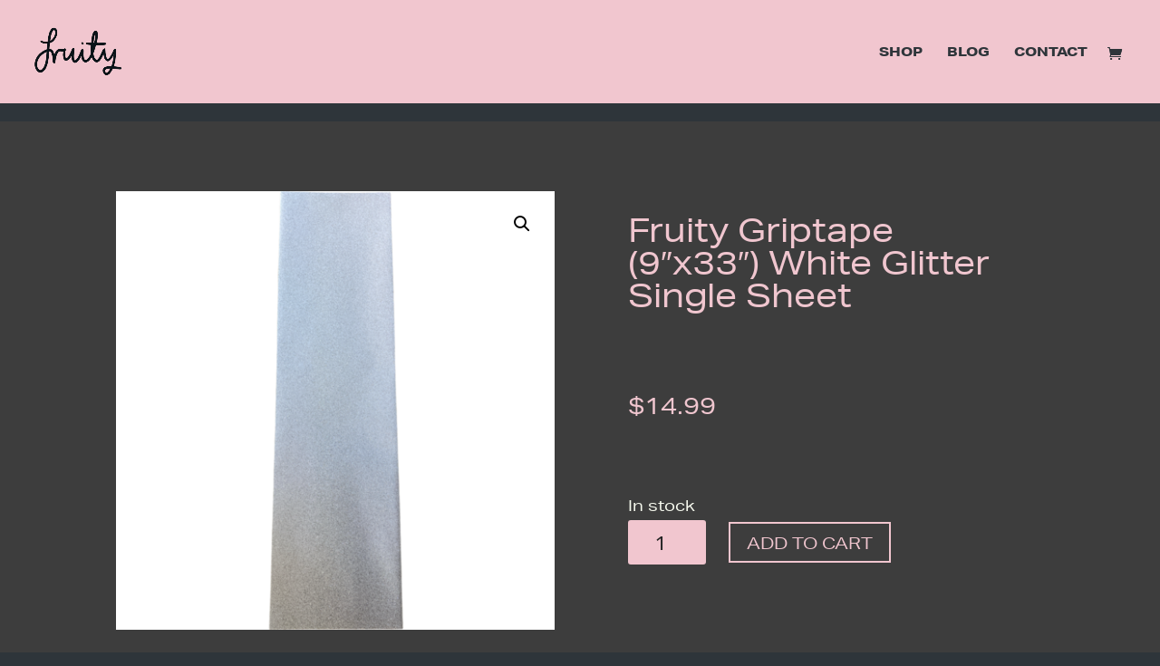

--- FILE ---
content_type: text/css
request_url: https://www.fruitygrip.com/wp-content/et-cache/659512/et-core-unified-cpt-tb-533958-tb-657088-deferred-659512.min.css?ver=1766971253
body_size: 406
content:
.et_pb_section_0_tb_footer.et_pb_section{padding-top:54px;background-color:#f1c6cf!important}.et_pb_section_0_tb_footer,.et_pb_image_0_tb_footer .et_pb_image_wrap,.et_pb_image_0_tb_footer img{width:100%}.et_pb_row_0_tb_footer.et_pb_row,.et_pb_row_1_tb_footer.et_pb_row{padding-right:25px!important;padding-left:25px!important;padding-right:25px;padding-left:25px}.et_pb_row_0_tb_footer,body #page-container .et-db #et-boc .et-l .et_pb_row_0_tb_footer.et_pb_row,body.et_pb_pagebuilder_layout.single #page-container #et-boc .et-l .et_pb_row_0_tb_footer.et_pb_row,body.et_pb_pagebuilder_layout.single.et_full_width_page #page-container .et_pb_row_0_tb_footer.et_pb_row,.et_pb_row_1_tb_footer,body #page-container .et-db #et-boc .et-l .et_pb_row_1_tb_footer.et_pb_row,body.et_pb_pagebuilder_layout.single #page-container #et-boc .et-l .et_pb_row_1_tb_footer.et_pb_row,body.et_pb_pagebuilder_layout.single.et_full_width_page #page-container .et_pb_row_1_tb_footer.et_pb_row{width:100%;max-width:1400px}.et_pb_text_0_tb_footer.et_pb_text,.et_pb_text_0_tb_footer h1,.et_pb_text_0_tb_footer h6,.et_pb_text_1_tb_footer.et_pb_text,.et_pb_text_4_tb_footer h1,.et_pb_text_6_tb_footer.et_pb_text,.et_pb_signup_0_tb_footer .et_pb_newsletter_form p input[type="text"],.et_pb_signup_0_tb_footer .et_pb_newsletter_form p textarea,.et_pb_signup_0_tb_footer .et_pb_newsletter_form p select,.et_pb_signup_0_tb_footer .et_pb_newsletter_form p .input[type="checkbox"]+label i:before,.et_pb_signup_0_tb_footer .et_pb_newsletter_form p .input::placeholder,.et_pb_signup_0_tb_footer .et_pb_newsletter_form p .input:focus{color:#3d3d3d!important}.et_pb_text_0_tb_footer{text-transform:uppercase}.et_pb_text_1_tb_footer{font-size:14px;padding-top:0px!important}.et_pb_text_1_tb_footer.et_pb_text a,.et_pb_text_2_tb_footer h1,.et_pb_text_3_tb_footer.et_pb_text,.et_pb_text_3_tb_footer.et_pb_text a,.et_pb_text_5_tb_footer.et_pb_text,.et_pb_text_5_tb_footer.et_pb_text a{color:#222222!important}.et_pb_text_1_tb_footer h3,.et_pb_text_2_tb_footer.et_pb_text,.et_pb_text_3_tb_footer h3,.et_pb_text_4_tb_footer.et_pb_text,.et_pb_text_5_tb_footer h3,.et_pb_text_6_tb_footer h3{color:#fff7e6!important}.et_pb_text_2_tb_footer h6,.et_pb_text_4_tb_footer h6{text-transform:uppercase;color:#3d3d3d!important}.et_pb_text_3_tb_footer,.et_pb_text_5_tb_footer{font-size:14px}.et_pb_signup_0_tb_footer.et_pb_subscribe .et_pb_newsletter_description h2,.et_pb_signup_0_tb_footer.et_pb_subscribe .et_pb_newsletter_description h1.et_pb_module_header,.et_pb_signup_0_tb_footer.et_pb_subscribe .et_pb_newsletter_description h3.et_pb_module_header,.et_pb_signup_0_tb_footer.et_pb_subscribe .et_pb_newsletter_description h4.et_pb_module_header,.et_pb_signup_0_tb_footer.et_pb_subscribe .et_pb_newsletter_description h5.et_pb_module_header,.et_pb_signup_0_tb_footer.et_pb_subscribe .et_pb_newsletter_description h6.et_pb_module_header{text-transform:uppercase!important;font-size:14px!important;color:#3d3d3d!important}.et_pb_signup_0_tb_footer.et_pb_subscribe .et_pb_newsletter_description,.et_pb_signup_0_tb_footer.et_pb_subscribe .et_pb_newsletter_form{font-size:14px;color:#3d3d3d!important}.et_pb_signup_0_tb_footer.et_pb_subscribe{background-color:RGBA(255,255,255,0);padding-top:0px!important;padding-left:0px!important}.et_pb_signup_0_tb_footer .et_pb_newsletter_form p input[type="text"],.et_pb_signup_0_tb_footer .et_pb_newsletter_form p textarea,.et_pb_signup_0_tb_footer .et_pb_newsletter_form p select,.et_pb_signup_0_tb_footer .et_pb_newsletter_form p .input[type="radio"]+label i,.et_pb_signup_0_tb_footer .et_pb_newsletter_form p .input[type="checkbox"]+label i{border-width:2px;border-color:#3d3d3d}.et_pb_signup_0_tb_footer{width:100%;max-width:100%;position:relative}body #page-container .et_pb_section .et_pb_signup_0_tb_footer.et_pb_subscribe .et_pb_newsletter_button.et_pb_button{color:#f1c6cf!important;border-radius:0px;background-color:#3d3d3d}body #page-container .et_pb_section .et_pb_signup_0_tb_footer.et_pb_subscribe .et_pb_newsletter_button.et_pb_button,body #page-container .et_pb_section .et_pb_signup_0_tb_footer.et_pb_subscribe .et_pb_newsletter_button.et_pb_button:hover{padding:0.3em 1em!important}body #page-container .et_pb_section .et_pb_signup_0_tb_footer.et_pb_subscribe .et_pb_newsletter_button.et_pb_button:before,body #page-container .et_pb_section .et_pb_signup_0_tb_footer.et_pb_subscribe .et_pb_newsletter_button.et_pb_button:after{display:none!important}body #page-container .et_pb_section .et_pb_signup_0_tb_footer.et_pb_subscribe .et_pb_newsletter_button.et_pb_button:hover{background-image:initial;background-color:rgba(34,34,34,0.74)}.et_pb_signup_0_tb_footer .et_pb_newsletter_form p input[type="text"],.et_pb_signup_0_tb_footer .et_pb_newsletter_form p textarea,.et_pb_signup_0_tb_footer .et_pb_newsletter_form p select,.et_pb_signup_0_tb_footer .et_pb_newsletter_form p .input[type="checkbox"]+label i,.et_pb_signup_0_tb_footer .et_pb_newsletter_form p .input[type="radio"]+label i,.et_pb_signup_0_tb_footer .et_pb_newsletter_form p input.input:focus,.et_pb_signup_0_tb_footer .et_pb_newsletter_form p textarea:focus,.et_pb_signup_0_tb_footer .et_pb_newsletter_form p select:focus{background-color:#f1c6cf}.et_pb_signup_0_tb_footer .et_pb_newsletter_form p .input::-webkit-input-placeholder{color:#3d3d3d!important}.et_pb_signup_0_tb_footer .et_pb_newsletter_form p .input::-moz-placeholder{color:#3d3d3d!important}.et_pb_signup_0_tb_footer .et_pb_newsletter_form p .input::-ms-input-placeholder{color:#3d3d3d!important}.et_pb_signup_0_tb_footer .et_pb_newsletter_form p .input:focus::-webkit-input-placeholder{color:#3d3d3d!important}.et_pb_signup_0_tb_footer .et_pb_newsletter_form p .input:focus::-moz-placeholder{color:#3d3d3d!important}.et_pb_signup_0_tb_footer .et_pb_newsletter_form p .input:focus:-ms-input-placeholder{color:#3d3d3d!important}.et_pb_signup_0_tb_footer .et_pb_newsletter_form p textarea:focus::-webkit-input-placeholder{color:#3d3d3d!important}.et_pb_signup_0_tb_footer .et_pb_newsletter_form p textarea:focus::-moz-placeholder{color:#3d3d3d!important}.et_pb_signup_0_tb_footer .et_pb_newsletter_form p textarea:focus:-ms-input-placeholder{color:#3d3d3d!important}.et_pb_signup_0_tb_footer.et_pb_subscribe .et_pb_newsletter_button.et_pb_button{transition:background-color 300ms ease 0ms}.et_pb_signup_0_tb_footer .et_pb_newsletter_form p .input[type="radio"]+label i:before{background-color:#3d3d3d}.et_pb_image_0_tb_footer{padding-left:0px;width:100%;max-width:100%!important;text-align:left;margin-left:0}.et_pb_social_media_follow_0_tb_footer li.et_pb_social_icon a.icon:before{color:#F0C6CF}.et_pb_text_6_tb_footer{font-size:13px}.et_pb_social_media_follow_network_0_tb_footer a.icon,.et_pb_social_media_follow_network_1_tb_footer a.icon,.et_pb_social_media_follow_network_2_tb_footer a.icon{background-color:#3d3d3d!important}.et_pb_signup_0_tb_footer.et_pb_module{margin-left:0px!important;margin-right:auto!important}@media only screen and (max-width:767px){.et_pb_signup_0_tb_footer{z-index:500}}